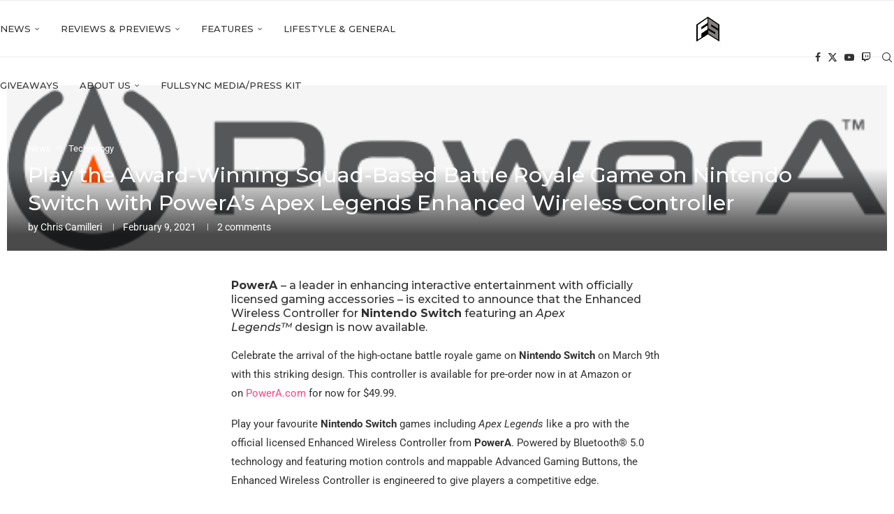

--- FILE ---
content_type: text/html; charset=utf-8
request_url: https://www.google.com/recaptcha/api2/aframe
body_size: 270
content:
<!DOCTYPE HTML><html><head><meta http-equiv="content-type" content="text/html; charset=UTF-8"></head><body><script nonce="V6PU0Zfg8QgO3NTyODxjKw">/** Anti-fraud and anti-abuse applications only. See google.com/recaptcha */ try{var clients={'sodar':'https://pagead2.googlesyndication.com/pagead/sodar?'};window.addEventListener("message",function(a){try{if(a.source===window.parent){var b=JSON.parse(a.data);var c=clients[b['id']];if(c){var d=document.createElement('img');d.src=c+b['params']+'&rc='+(localStorage.getItem("rc::a")?sessionStorage.getItem("rc::b"):"");window.document.body.appendChild(d);sessionStorage.setItem("rc::e",parseInt(sessionStorage.getItem("rc::e")||0)+1);localStorage.setItem("rc::h",'1769157741356');}}}catch(b){}});window.parent.postMessage("_grecaptcha_ready", "*");}catch(b){}</script></body></html>